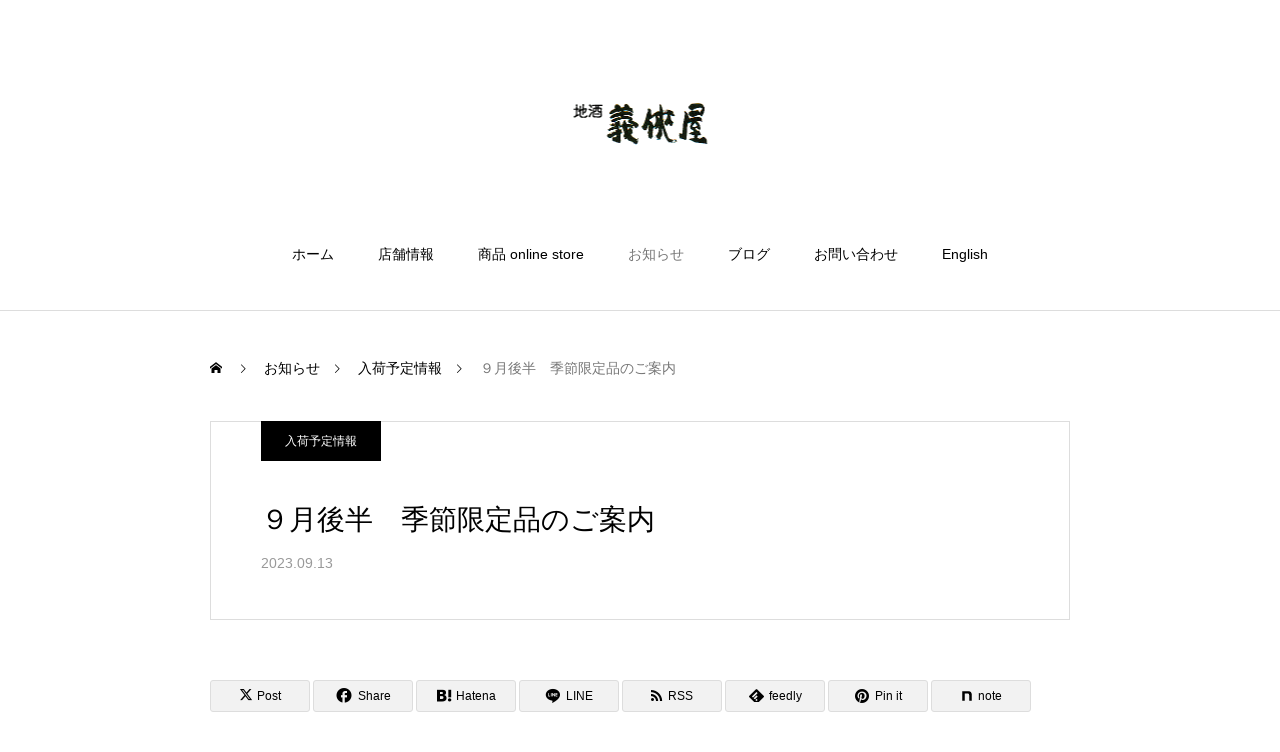

--- FILE ---
content_type: text/html; charset=utf-8
request_url: https://www.google.com/recaptcha/api2/aframe
body_size: 266
content:
<!DOCTYPE HTML><html><head><meta http-equiv="content-type" content="text/html; charset=UTF-8"></head><body><script nonce="yrXMS2fyXTYMtrnQGl8kcg">/** Anti-fraud and anti-abuse applications only. See google.com/recaptcha */ try{var clients={'sodar':'https://pagead2.googlesyndication.com/pagead/sodar?'};window.addEventListener("message",function(a){try{if(a.source===window.parent){var b=JSON.parse(a.data);var c=clients[b['id']];if(c){var d=document.createElement('img');d.src=c+b['params']+'&rc='+(localStorage.getItem("rc::a")?sessionStorage.getItem("rc::b"):"");window.document.body.appendChild(d);sessionStorage.setItem("rc::e",parseInt(sessionStorage.getItem("rc::e")||0)+1);localStorage.setItem("rc::h",'1769585045224');}}}catch(b){}});window.parent.postMessage("_grecaptcha_ready", "*");}catch(b){}</script></body></html>

--- FILE ---
content_type: application/javascript; charset=utf-8
request_url: https://fundingchoicesmessages.google.com/f/AGSKWxUMbZ5zWKFkwLNbZQCAQC6pEsjNPebWbawk2O7O3eNX_lWEs1jR7UmHNt68Mencl3HTmsZ_tBSpETkjwZuPfEYLOnN2uwgS4kEVRi93Et27SUQf4rz4VVLTkrMSABwRqRkESdH_p9sBrX3TPwVSqelLHN_ZejbQq1_h0Jg3a4D70D8kO9fi3S_Wj4FY/_/forads./prebid?_ad_350x250./ads2./adiframe2.
body_size: -1284
content:
window['d798269d-a45d-4726-a436-53b0cee265e9'] = true;

--- FILE ---
content_type: application/javascript; charset=utf-8
request_url: https://fundingchoicesmessages.google.com/f/AGSKWxX6kFqyWi0Ju2FEdRtD5P3faSOUE6HlugAozKyRry_ISZ-vcPWremXy0-vzHkXYK7JEQI3hXNC3VNaL6VqHjHevGBWtSE13ZJTiaQRtaaOkgu_yg66nFIazQsP-Mk2BnAnk_57eUw==?fccs=W251bGwsbnVsbCxudWxsLG51bGwsbnVsbCxudWxsLFsxNzY5NTg1MDQwLDQ0MTAwMDAwMF0sbnVsbCxudWxsLG51bGwsW251bGwsWzddXSwiaHR0cHM6Ly93d3cueml6YWtlLmNvbS9uZXdzLzIwMjMwOTEzLyIsbnVsbCxbWzgsIms2MVBCam1rNk8wIl0sWzksImVuLVVTIl0sWzE5LCIyIl0sWzE3LCJbMF0iXSxbMjQsIiJdLFsyNSwiW1s5NTM0MDI1Myw5NTM0MDI1NV1dIl0sWzI5LCJmYWxzZSJdXV0
body_size: -212
content:
if (typeof __googlefc.fcKernelManager.run === 'function') {"use strict";this.default_ContributorServingResponseClientJs=this.default_ContributorServingResponseClientJs||{};(function(_){var window=this;
try{
var QH=function(a){this.A=_.t(a)};_.u(QH,_.J);var RH=_.ed(QH);var SH=function(a,b,c){this.B=a;this.params=b;this.j=c;this.l=_.F(this.params,4);this.o=new _.dh(this.B.document,_.O(this.params,3),new _.Qg(_.Qk(this.j)))};SH.prototype.run=function(){if(_.P(this.params,10)){var a=this.o;var b=_.eh(a);b=_.Od(b,4);_.ih(a,b)}a=_.Rk(this.j)?_.be(_.Rk(this.j)):new _.de;_.ee(a,9);_.F(a,4)!==1&&_.G(a,4,this.l===2||this.l===3?1:2);_.Fg(this.params,5)&&(b=_.O(this.params,5),_.hg(a,6,b));return a};var TH=function(){};TH.prototype.run=function(a,b){var c,d;return _.v(function(e){c=RH(b);d=(new SH(a,c,_.A(c,_.Pk,2))).run();return e.return({ia:_.L(d)})})};_.Tk(8,new TH);
}catch(e){_._DumpException(e)}
}).call(this,this.default_ContributorServingResponseClientJs);
// Google Inc.

//# sourceURL=/_/mss/boq-content-ads-contributor/_/js/k=boq-content-ads-contributor.ContributorServingResponseClientJs.en_US.k61PBjmk6O0.es5.O/d=1/exm=kernel_loader,loader_js_executable/ed=1/rs=AJlcJMztj-kAdg6DB63MlSG3pP52LjSptg/m=web_iab_tcf_v2_signal_executable
__googlefc.fcKernelManager.run('\x5b\x5b\x5b8,\x22\x5bnull,\x5b\x5bnull,null,null,\\\x22https:\/\/fundingchoicesmessages.google.com\/f\/AGSKWxVE8T5sSKKXrskI_Hol45hVlBEIiNjGcYuRK_7_9n1DT-4Nw3f-1WgnplJT1FnQKg2hIjfA-qOCBM_nTo7S2ZL1kylzn68DxFwvJbQH2QqduBvRFgmIgbZrB8SJeN4-wZMCYiIuvg\\\\u003d\\\\u003d\\\x22\x5d,null,null,\x5bnull,null,null,\\\x22https:\/\/fundingchoicesmessages.google.com\/el\/AGSKWxWCWCY983n9XKX-OvH9xFNU9zck-Eth2Ny_pmhxa6HnzhoILMPcS8T6hMPSunHVIv7w4xp8oF0XKL1ta0zTJroP5KpuYFIx1DmO3mhsmwnwsIQhQVJBCjVX_Fak4DODvMi_Iy2DNg\\\\u003d\\\\u003d\\\x22\x5d,null,\x5bnull,\x5b7\x5d\x5d\x5d,\\\x22zizake.com\\\x22,1,\\\x22en\\\x22,null,null,null,null,1\x5d\x22\x5d\x5d,\x5bnull,null,null,\x22https:\/\/fundingchoicesmessages.google.com\/f\/AGSKWxV53f6DYpwYMO9ieayskIAgs00ozuxIgrj4Sd4pLeZdcNdX-803r7sk8fz2JqXQIsiOka6zKUa2Znml3MmI4MPR6AbuCxH8pe5bmjkNEV5V-hs6Hu0YVAEtsuqtqUaWOxBBJEKd-A\\u003d\\u003d\x22\x5d\x5d');}